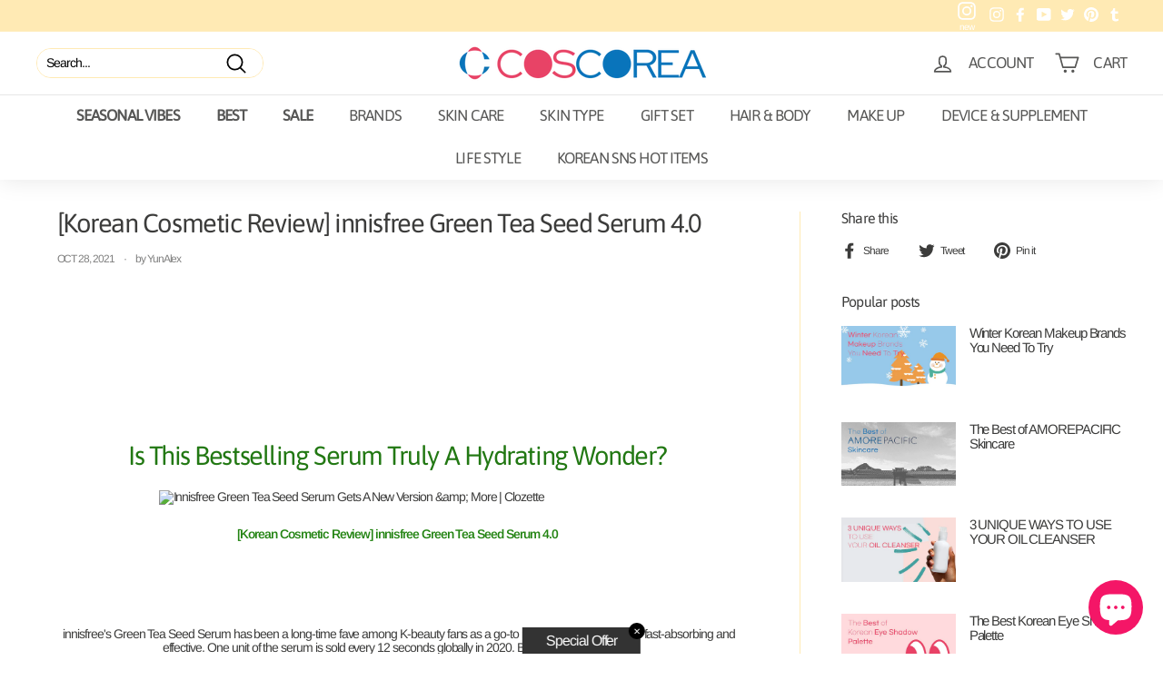

--- FILE ---
content_type: text/javascript
request_url: https://limits.minmaxify.com/symsandstuff.myshopify.com?v=94a&r=20230106081942
body_size: 9144
content:
!function(t){if(!t.minMaxify&&-1==location.href.indexOf("checkout.shopify")){var e=t.minMaxifyContext||{},i=t.minMaxify={shop:"symsandstuff.myshopify.com",cart:null,cartLoadTryCount:0,customer:e.customer,feedback:function(t){if(0!=a.search(/\/(account|password|\d+\/)/)){var e=new XMLHttpRequest;e.open("POST","https://admin.minmaxify.com/report"),e.send(location.protocol+"//"+i.shop+a+"\n"+t)}},guarded:function(t,e){return function(){try{var a=e&&e.apply(this,arguments),n=t.apply(this,arguments);return e?n||a:n}catch(t){console.error(t);var r=t.toString();-1==r.indexOf("Maximum call stack")&&i.feedback("ex\n"+(t.stack||"")+"\n"+r)}}}},a=t.location.pathname;i.guarded((function(){var e,n,r,o,s=t.jQuery,m=t.document,c="[name=checkout],[aria-label='Apple Pay'],[name=goto_pp],.amazon-payments-pay-button > img,[href='/checkout'],[type=submit][value=Checkout],[onclick='window.location\\=\\'\\/checkout\\''],form[action=\\/checkout] [type=submit],.carthook_checkout,.checkout_button,.slidecarthq .footer form,form[action=\\/cart] [type=submit].button-cart-custom,.tdf_btn_ck,.btn-checkout,.checkout-btn",u="[name=checkout],.carthook_checkout",l=".cart-item-decrease,.cart-item-increase,.js--qty-adjuster,.js-qty__adjust,.minmaxify-quantity-button,.numberUpDown > *,.cart-item button.adjust,.cart-wrapper .quantity-selector__button,.cart .product-qty > .items,.cart__row [type=button],.cart-item-quantity button.adjust,.cart_items .js-change-quantity,.ajaxcart__qty-adjust,.cart-table-quantity button",d=".additional-checkout-buttons,.dynamic-checkout__content,.cart__additional_checkout,.additional_checkout_buttons,.paypal-button-context-iframe,.additional-checkout-button--apple-pay,.additional-checkout-button--google-pay",p=".minmaxify-minfield",h="input[name=quantity]",f="input[name^='updates['],.cart__qty-input,[data-cart-item-quantity]",y="a[href='/cart'],.js-drawer-open-right",g="[type=submit][name=update],.cart .btn-update",x=0,_={name:""},M=2e4,v={PREVENT_CART_UPD_MSG:"\n\n",NOT_VALID_MSG:"Order not valid",CART_UPDATE_MSG:"Cart needs to be updated",CART_UPDATE_MSG2:'Cart contents have changed, you must click "Update cart" before proceeding.',CART_AUTO_UPDATE:"Quantities have been changed, press OK to validate the cart.",VERIFYING_MSG:"Verifying",VERIFYING_EXPANDED:"Please wait while we verify your cart.",MIN_WEIGHT_MSG:"Current weight: {{CartWeight}} grams is less than the minimum order weight: {{CartMinWeight}} grams.",MAX_WEIGHT_MSG:"Current weight: {{CartWeight}} grams is more than the maximum order weight: {{CartMaxWeight}} grams.",MIN_SUBTOTAL_MSG:"Must have at least {{CartMinAmount}} in total.",MAX_SUBTOTAL_MSG:"Must have at most {{CartMaxAmount}} in total.",TOTAL_ITEMS_MIN_MSG:"Must have at least {{CartMinQuantity}} items total.",TOTAL_ITEMS_MAX_MSG:"Must have at most {{CartMaxQuantity}} items total.",TOTAL_ITEMS_MULT_MSG:"Must have a multiple of {{CartQuantityMultiple}} items total.",PROD_MIN_SUBTOTAL_MSG:"{{ProductName}}: Must have this item for at least {{ProductMinAmount}}.",PROD_MAX_SUBTOTAL_MSG:"{{ProductName}}: Must have this item for at most {{ProductMaxAmount}}.",GROUP_MIN_MSG:"Must have at least {{GroupMinQuantity}} of {{GroupTitle}}.",GROUP_MAX_MSG:"Must have at most {{GroupMaxQuantity}} of {{GroupTitle}}.",GROUP_MIN_SUBTOTAL_MSG:"Must have {{GroupTitle}} for at least {{GroupMinAmount}}.",GROUP_MAX_SUBTOTAL_MSG:"Must have {{GroupTitle}} for at most {{GroupMaxAmount}}.",GROUP_MULT_MSG:"{{GroupTitle}} quantity must be a multiple of {{GroupQuantityMultiple}}."};function b(){return(new Date).getTime()}function k(t,e){try{setTimeout(t,e||0)}catch(i){e||t()}}function S(t){return t?"string"==typeof t?m.querySelectorAll(t):t.nodeType?[t]:t:[]}function A(t,e){var i,a=S(t);if(a&&e)for(i=0;i<a.length;++i)e(a[i]);return a}function T(t,e){var i=S(t),a=e;if("string"==typeof a&&(a=function(t){return t[e]}),i.length)return a?a(i[0]):i[0]}function C(t,e){if(s)return s(t).trigger(e);A(t,(function(t){t[e]()}))}function O(t,e,i){try{if(s)return s(t).on(e,i)}catch(t){}A(t,(function(t){t.addEventListener(e,i)}))}function G(t,e){var i=m.createElement("div");i.innerHTML=t;var a=i.childNodes;if(!e||!a)return a;for(;a.length;)e.appendChild(a[0]);return 1}i.showMessage=function(t){if(N())return i.closePopup&&i.closePopup(),!0;var e=w.messages||w.getMessages();if(++x,t&&(i.prevented=b()),!i.showPopup||!i.showPopup(e[0],e.slice(1))){for(var a="",n=0;n<e.length;++n)a+=e[n]+"\n";alert(a),r&&C(g,"click")}return t&&(t.stopImmediatePropagation&&t.stopImmediatePropagation(),t.stopPropagation&&t.stopPropagation(),t.preventDefault&&t.preventDefault()),!1};function L(t){if(v.locales){var e=(v.locales[i.locale]||{})[t];if(void 0!==e)return e}return v[t]}var E,I={messages:[L("VERIFYING_EXPANDED")]},w=I;function P(t){return e?e.getItemLimits(i,t):{}}function U(){return e}function N(){return w.isOk&&!r&&U()||"force"==w.isOk||n}function R(){location.pathname!=a&&(a=location.pathname);try{if(U()&&!n){!function(){var t=i.cart&&i.cart.items;if(!t)return;A(f,(function(e){for(var i=0;i<t.length;++i){var a=t[i];if(a.key==e.getAttribute("data-line-id")||e.id&&-1!=e.id.search(new RegExp("updates(_large)?_"+a.id,"i"))||e.getAttribute("data-index")==i+1){var n=P(a);n.min>1&&!n.combine&&(e.min=n.min),n.max&&(e.max=n.max),n.multiple&&!n.combine&&(e.step=n.multiple);break}}}))}();var e=function(e){var i=T("#minmaxify-product","textContent");if(!i){if(!e)try{e=decodeURIComponent(a||location.href||"")}catch(t){e=""}if(!((e=e.split("/")).length>2&&"products"==e[e.length-2]))return;i=e[e.length-1]}var n=(t.ShopifyAnalytics||{}).meta,r={handle:i,sku:""},o=n&&n.product;if(!o)try{o=JSON.parse(T("#ProductJson-product-template","textContent"))}catch(t){}if(o){r.product_description=o.description,r.product_type=o.type,r.vendor=o.vendor,r.price=o.price,r.product_title=o.title,r.product_id=o.id;var s=o.variants,m=s.length;if(n&&n.selectedVariantId||1==m)for(var c=0;c<m;++c){var u=s[c];if(1==m||u.id==n.selectedVariantId){r.variant_title=u.public_title,r.sku=u.sku,r.grams=u.weight,r.price=u.price||o.price,r.variant_id=u.id,r.name=u.name,r.product_title||(r.product_title=u.name);break}}}return r}();if(e){var r=T(h);!function(t,e){function i(t,i){if(arguments.length<2)return e.getAttribute(t);null==i?e.removeAttribute(t):e.setAttribute(t,i)}var a=t.max||void 0,n=t.multiple,r=t.min;if(A(".minmaxify-min, .minmaxify-max, .minmaxify-multiple",(function(t){var e,i=t.className,o=t.getAttribute("mm-val");-1!=i.indexOf("-min")?(r>1||o&&o!=r)&&(e=r):-1!=i.indexOf("-max")?a&&(e=a):(n>1||o&&o!=n)&&(e=n),null!=e&&e!=o&&(t.innerText=e,t.setAttribute("mm-val",e),t.parentElement.style.display=null)})),e){var o=i("mm-max"),s=i("mm-step"),m=i("mm-min"),c=parseInt(i("mm-stock-max")),u=parseInt(e.value);r!=m&&((m?u==m:!u||u<r)&&(A(p,(function(t){t.value=r})),e.value=r),!t.combine&&r>1?i("min",r):m&&i("min",null),i("mm-min",r)),isNaN(c)&&!o&&(c=parseInt(i("data-max-quantity")||i("max")),i("mm-stock-max",c)),!isNaN(c)&&a&&a>c&&(a=c),a!=o&&(A(".minmaxify-maxfield",(function(t){t.value=a})),a?i("max",a):o&&i("max",null),i("mm-max",a)),n!=s&&(A(".minmaxify-multfield",(function(t){t.value=n})),t.combine?s&&i("step",null):i("step",n),i("mm-step",n))}}(P(e),r)}}}catch(t){console.error(t)}if(function(){D(),Q(c,"mousedown",i.showMessage,!0);try{Q(c,"touchstart",i.showMessage,{capture:!0,passive:!1})}catch(t){}return Q(c,"click",i.showMessage,!0).length}())return Q(f,"keydown",i.onChange),Q(f,"change",i.onChange),Q(l,"click",i.onChange),q(),!0}function D(t,e,i){A(u,(function(a){var n=null===t?a.minMaxifySavedLabel:t;a.minMaxifySavedLabel||(a.minMaxifySavedLabel=a.value||(a.innerText||a.textContent||"").trim()),void 0!==n&&(a.value=n,a.textContent&&!a.childElementCount&&(a.textContent=n));var r=a.classList;r&&e&&r.add(e),r&&i&&r.remove(i)}))}function B(t){"start"==t?(D(L("VERIFYING_MSG"),"btn--loading"),o||(o=b(),k((function(){o&&b()-o>=M&&(X()&&i.feedback("sv\n"+JSON.stringify(i.cart)),w={isOk:"force"},B("stop"))}),M))):"stop"==t?(D(w.isOk?null:L("NOT_VALID_MSG"),0,"btn--loading"),o=0,i.popupShown&&i.popupShown()&&i.showMessage()):"changed"==t&&D(L("CART_UPDATE_MSG")),q()}function q(){A(d,(function(t){var e=t.style;N()?t.mm_hidden&&(e.display=t.mm_hidden,t.mm_hidden=!1):"none"!=e.display&&(t.mm_hidden=e.display||"block",e.display="none")}))}function Q(t,e,a,n){return A(t,(function(t){if(!t["mmBound_"+e]){t["mmBound_"+e]=!0;var r=t["on"+e];r&&n?t["on"+e]=i.guarded((function(t){!1!==a()?r.apply(this,arguments):t.preventDefault()})):O(t,e,i.guarded(a))}}))}function H(e){null==i.cart&&(i.cart=(t.Shopify||{}).cart||null);var a=i.cart&&i.cart.item_count&&(e||!x&&X());(R()||a||e)&&(w=I,B("start"),null==i.cart?V():U()&&(i.checkLimits(),B("stop"),a&&(E&&!w.isOk&&!w.equalTo(E)&&m.body?i.showMessage():!x&&X()&&k(i.showMessage,100)),E=w))}function X(){return 0==a.indexOf("/cart")}function j(t,e,a,n){if(e&&"function"==typeof e.search&&4==t.readyState&&200==t.status&&e){var r,o;try{var s=(r=t.responseText||"").indexOf("{");-1!=e.search(/\/cart(\/update|\/change|\/clear|\.js)/)||"/cart"==e&&0==s?(-1!=e.indexOf("callback=")&&(r=r.substring(s,r.length-1)),o=i.handleCartUpdate(r,-1!=e.indexOf("cart.js")?"get":"update",n)):-1!=e.indexOf("/cart/add")?o=i.handleCartUpdate(r,"add",n):"GET"!=a||X()&&"/cart"!=e||(H(),o=1)}catch(t){if(!r||0==t.toString().indexOf("SyntaxError"))return;console.error(t),i.feedback("ex\n"+(t.stack||"")+"\n"+t.toString()+"\n"+e)}o&&K()}}function K(){for(var t=0;t<=2e3;t+=200)k(R,t)}function V(){var t=new XMLHttpRequest;t.open("GET","/cart.js?_="+b()),t.mmUrl=null,t.onreadystatechange=function(){j(t,"/cart.js")},t.send(),k((function(){null==i.cart&&i.cartLoadTryCount++<60&&V()}),5e3)}i.checkLimits=function(){try{return(w=e?e.validateCart(i):I).isOk}catch(t){console.error(t),i.feedback("ex\n"+(t.stack||"")+"\n"+t.toString()+"\n"+JSON.stringify(i.cart))}},i.getLimitsFor=P,i.onChange=i.guarded((function(){B("changed"),r=!0,w=X()&&T(g)?{messages:[L("CART_AUTO_UPDATE")]}:{messages:[L("CART_UPDATE_MSG2")]},q()})),t.getLimits=H,t.mmIsEnabled=N,i.handleCartUpdate=function(t,e,a){if("string"==typeof t&&(t=JSON.parse(t)),"get"!=e||JSON.stringify(i.cart)!=JSON.stringify(t)){if("add"!=e){if(a&&!t.item_count&&i.cart)return;i.cart=t}else{var n=t.items||[t];t=i.cart;for(var o=0;o<n.length;++o){var s=n[o];t&&t.items||(t=i.cart={total_price:0,total_weight:0,items:[],item_count:0});for(var m=t.items.length-1;m>=-1;--m){if(m>=0){var c=t.items[m];if(c.id!=s.id)continue;t.total_price-=c.line_price,t.total_weight-=c.grams*c.quantity,t.item_count-=c.quantity,t.items.splice(m,1)}t.total_price+=s.line_price,t.total_weight+=s.grams*s.quantity,t.item_count+=s.quantity,t.items.push(s);break}}}return r=!1,H(!0),1}if(!w.isOk)return R(),1};var W=t.XMLHttpRequest.prototype,F=W.open,z=W.send;function Y(){var e=t.fetch;e&&!e.minMaxify&&(t.fetch=function(t,a){var n=e.apply(this,arguments);return method=(a||t||{}).method||"GET",-1!=(t=((t||{}).url||t||"").toString()).search(/\/cart(\/|\.js)/)&&(n=n.then((function(e){try{e.ok&&e.clone().text().then(i.guarded((function(i){e.readyState=4,e.responseText=i,j(e,t,method,!0)})))}catch(t){}return e}))),n},t.fetch.minMaxify=1)}function J(){s||(s=t.jQuery);var e=t.Shopify||{},a=e.shop||location.host;if(_=e.theme||_,n=!1,m.getElementById("minmaxify_disable")||a!=i.shop)n=!0;else{i.locale=e.locale,R(),Q(y,"click",K),i.showPopup||G('<style type="text/css" minmaxify>.minmaxify-p-bg { top: 0; left: 0; width: 100%; height: 100%; z-index: 1999999998; overflow: hidden; position: fixed; background: rgb(11, 11, 11, 0.8); opacity: 0.2; } .minmaxify-p-bg.minmaxify-a { transition: opacity 0.15s ease-out; opacity: 1; display: block; } \n.minmaxify-p-wrap { top: 0; left: 0; width: 100%; height: 100%; display: table; z-index: 1999999999; position: fixed; outline: none !important; -webkit-backface-visibility: hidden; pointer-events: none; }\n.minmaxify-p-wrap > div { display: table-cell; vertical-align: middle; }\n.minmaxify-p { opacity: .5; color: black; background-color: white; padding: 18px; max-width: 500px; margin: 18px auto; width: calc(100% - 36px); pointer-events: auto; border: solid white 1px; } .minmaxify-p.minmaxify-a { opacity: 1; transition: all 0.25s ease-in; border-width: 0px; }\n.minmaxify-ok { display: inline-block; padding: 8px 20px; margin: 0; line-height: 1.42; text-decoration: none; text-align: center; vertical-align: middle; white-space: nowrap; border: 1px solid transparent; border-radius: 2px; font-family: "Montserrat","HelveticaNeue","Helvetica Neue",sans-serif; font-weight: 400;font-size: 14px;text-transform: uppercase;transition:background-color 0.2s ease-out;background-color: #528ec1; color: white; min-width: unset; }\n.minmaxify-ok:after { content: "OK"; }\n.minmaxify-close { font-style: normal; font-size: 28px; font-family: Arial, Baskerville, monospace; overflow: visible; background: transparent; border: 0; -webkit-appearance: none; display: block; outline: none; padding: 0 0 0 10px; box-shadow: none; margin-top: -10px; opacity: .65; }\n.minmaxify-p button { user-select: none; -webkit-user-select: none; cursor: pointer; float:right; width: unset; }\n.minmaxify-close:hover, .minmaxify-close:focus { opacity: 1; }\n.minmaxify-p ul { padding-left: 2rem; margin-bottom: 2rem; }</style>',m.head)&&(i.showPopup=function(t,e){for(var a='<button title="Close (Esc)" type="button" class="minmaxify-close">&times;</button>'+t.replace(new RegExp("\n","g"),"<br/>")+"<ul>",n=0;n<e.length;++n){var r=e[n];r&&(a+="<li>"+r+"</li>")}a+='</ul><div><button class="minmaxify-ok"></button><div style="display:table;clear:both;"></div></div>';var o=T("div.minmaxify-p");if(o)o.innerHtml=a;else{m.body.insertBefore(G("<div class='minmaxify-p-bg'></div>")[0],document.body.firstChild);var s=G("<div class='minmaxify-p-wrap'><div><div class='minmaxify-p'>"+a+"</div></div></div>")[0];s.setAttribute("tabindex",-1),m.body.insertBefore(s,document.body.firstChild),O(".minmaxify-ok","click",(function(){i.closePopup(1)})),O(".minmaxify-close, .minmaxify-p-bg","click",(function(){i.closePopup()})),setTimeout((function(){A(".minmaxify-p-bg, .minmaxify-p",(function(t){t.classList.add("minmaxify-a")}))}),0)}return 1},i.closePopup=function(t){A(".minmaxify-p-wrap, .minmaxify-p-bg",(function(t){t.parentNode.removeChild(t)})),r&&t&&C(g,"click")},i.popupShown=function(){return S("div.minmaxify-p").length},m.addEventListener("keyup",(function(t){27===t.keyCode&&i.closePopup()}))),$();var o=document.getElementsByTagName("script");for(let t=0;t<o.length;++t){var c=o[t];c.src&&-1!=c.src.indexOf("trekkie.storefront")&&!c.minMaxify&&(c.minMaxify=1,c.addEventListener("load",$))}}}function $(){var e=t.trekkie||(t.ShopifyAnalytics||{}).lib||{},a=e.track;a&&!a.minMaxify&&(e.track=function(t){return"Viewed Product Variant"==t&&k(R),a.apply(this,arguments)},e.track.minMaxify=1,e.ready&&(e.ready=i.guarded(H,e.ready)))}i.initCartValidator=i.guarded((function(t){e||(e=t,n||H(!0))})),W.open=function(t,e,i,a,n){return this.mmUrl=e,this.mmMethod=t,F.apply(this,arguments)},W.send=function(t){var e=this;return e.addEventListener?e.addEventListener("readystatechange",(function(t){j(e,e.mmUrl,e.mmMethod)})):e.onreadystatechange=i.guarded((function(){j(e,e.mmUrl)}),e.onreadystatechange),z.apply(e,arguments)},Y(),m.addEventListener("DOMContentLoaded",i.guarded((function(){J(),n||((t.booster||t.BoosterApps)&&s&&s.fn.ajaxSuccess&&s(m).ajaxSuccess((function(t,e,i){i&&j(e,i.url,i.type)})),t.routes&&Y())}))),J()}))()}}(window),function(){function CheckState(t,e,i,a){this.cart=e||{},this.opt=t,this.customer=i,this.messages=[],this.locale=a}function makeTextPieceEvaluator(_opt,cart,_ctx){function formatMoney(t){if(void 0!==MoneyFormat){try{t=t.toLocaleString()}catch(t){}MoneyFormat&&(t=MoneyFormat.replace(/{{\s*amount[a-z_]*\s*}}/,t))}return t}const MoneyFormat=_opt.moneyFormat,CartAmount=formatMoney(cart._subtotal),CartMinAmount=formatMoney(_opt.minorder),CartMaxAmount=formatMoney(_opt.maxorder),CartWeight=Number(cart.total_weight||0),CartMinWeight=_opt.weightmin,CartMaxWeight=_opt.weightmax,CartQuantity=cart._totalQuantity,CartMinQuantity=_opt.mintotalitems,CartMaxQuantity=_opt.maxtotalitems,CartQuantityMultiple=_opt.multtotalitems;if(_opt=0,_ctx&&_ctx.itemLimit){const ProductAmount=formatMoney(Number(_ctx.item.line_price)/100),ProductQuantity=_ctx.item.quantity,item=_ctx.refItem||_ctx.item;_ctx=_ctx.itemLimit;const ProductName=_ctx.combine&&_ctx.name?unescape(_ctx.name):item.title,GroupTitle=_ctx.title,ProductMinAmount=formatMoney(_ctx.minAmt),ProductMaxAmount=formatMoney(_ctx.maxAmt),ProductMinQuantity=_ctx.min,ProductMaxQuantity=_ctx.max,ProductQuantityMultiple=_ctx.multiple;return _ctx=0,function(v){return eval(v)}}if(_ctx&&_ctx.groupLimit){const GroupAmount=formatMoney(Number(_ctx.item.line_price)/100),GroupQuantity=_ctx.item.quantity,item=_ctx.refItem||_ctx.item;_ctx=_ctx.groupLimit;const GroupTitle=_ctx.title,GroupMinAmount=formatMoney(_ctx.minAmt),GroupMaxAmount=formatMoney(_ctx.maxAmt),GroupMinQuantity=_ctx.min,GroupMaxQuantity=_ctx.max,GroupQuantityMultiple=_ctx.multiple;return _ctx=0,function(v){return eval(v)}}return function(v){return eval(v)}}CheckState.prototype={recalculate:function(t){this.isOk=!0,this.messages=!t&&[];var e=this.cart._subtotal=Number(this.cart.total_price||0)/100,i=this.opt.overridesubtotal;if(!(i>0&&e>i)){for(var a=0,n=this.cart.items||[],r=0;r<n.length;r++)a+=Number(n[r].quantity);this.cart._totalQuantity=a,this.addMsg("INTRO_MSG"),this._doSubtotal(),this._doItems(),this._doQtyTotals(),this._doWeight()}},getMessages:function(){return this.messages||this.recalculate(),this.messages},addMsg:function(t,e){if(!this.messages)return;const i=this.opt.messages;var a=i[t];if(i.locales&&this.locale){var n=(i.locales[this.locale]||{})[t];void 0!==n&&(a=n)}a=unescape(a);var r,o=this.opt,s=this.cart;a=a.replace(/\{\{(.*?)\}\}/g,(function(t,i){r||(r=makeTextPieceEvaluator(o,s,e));try{return r(i)}catch(t){return'"'+t.message+'"'}})),this.messages.push(a)},equalTo:function(t){if(this.isOk!==t.isOk)return!1;var e=this.getMessages(),i=t.messages||t.getMessages&&t.getMessages()||[];if(e.length!=i.length)return!1;for(var a=0;a<e.length;++a)if(e[a]!==i[a])return!1;return!0},_doSubtotal:function(){var t=this.cart._subtotal,e=this.opt.minorder,i=this.opt.maxorder;t<e&&(this.addMsg("MIN_SUBTOTAL_MSG"),this.isOk=!1),i>0&&t>i&&(this.addMsg("MAX_SUBTOTAL_MSG"),this.isOk=!1)},_doWeight:function(){var t=Number(this.cart.total_weight||0),e=this.opt.weightmin,i=this.opt.weightmax;t<e&&(this.addMsg("MIN_WEIGHT_MSG"),this.isOk=!1),i>0&&t>i&&(this.addMsg("MAX_WEIGHT_MSG"),this.isOk=!1)},checkGenericLimit:function(t,e,i){if(!(t.quantity<e.min&&(this.addGenericError("MIN",t,e,i),i)||e.max&&t.quantity>e.max&&(this.addGenericError("MAX",t,e,i),i)||e.multiple>1&&t.quantity%e.multiple>0&&(this.addGenericError("MULT",t,e,i),i))){var a=Number(t.line_price)/100;void 0!==e.minAmt&&a<e.minAmt&&(this.addGenericError("MIN_SUBTOTAL",t,e,i),i)||e.maxAmt&&a>e.maxAmt&&this.addGenericError("MAX_SUBTOTAL",t,e,i)}},addGenericError:function(t,e,i,a){var n={item:e};a?(t="PROD_"+t+"_MSG",n.itemLimit=i,n.refItem=a):(t="GROUP_"+t+"_MSG",n.groupLimit=i),this.addMsg(t,n),this.isOk=!1},_buildLimitMaps:function(){var t=this.opt,e=t.items||[];t.byHandle={},t.bySKU={},t.byId={};for(var i=0;i<e.length;++i){var a=e[i];a.sku&&(t.bySKU[a.sku]=a),a.h&&(t.byHandle[a.h]=a),a.id&&(t.byId[a.id]=a)}},getSkuLimit:function(t){if(t){var e=this.opt.bySKU[t];if(e)return e}},_doItems:function(){var t,e,i=this.cart.items||[],a={},n={};function r(t,e,i){var a=i[e];void 0===a?(a=i[e]={},Object.keys(t).forEach((function(e){a[e]=t[e]}))):(a.quantity+=Number(t.quantity),a.line_price+=Number(t.line_price))}for(var o=0;o<i.length;o++)r(t=i[o],this.getCartItemKey(t),a),r(t,this.getCartItemCombinedKey(t),n);for(var s in a)(t=a[s])&&((e=this.getItemLimit(t)).combine||this.checkGenericLimit(t,e,t));for(var s in n)(t=n[s])&&(e=this.getItemLimit(t,!0)).combine&&this.checkGenericLimit(t,e,t)},getCartItemCombinedKey:function(t){return t.handle},getCartItemKey:function(t){var e=t.handle;return e+=t.sku||t.variant_id},getCartItemIds:function(t){var e={handle:t.handle||"",sku:t.sku},i=e.handle.indexOf(" ");return i>0&&(e.sku=e.handle.substring(i+1),e.handle=e.handle.substring(0,i)),e},getItemLimit:function(t,e){var i=this.opt;if(!i)return{};void 0===i.byHandle&&this._buildLimitMaps();var a=this.getCartItemIds(t),n=this.getSkuLimit(a.sku);return n||(n=i.byId[t.product_id]||i.byHandle[a.handle]),n||(n={min:i.itemmin,max:i.itemmax,multiple:i.itemmult}),n},calcItemLimit:function(t){var e=this.getItemLimit(t);(e={max:e.max||0,multiple:e.multiple||1,min:e.min,combine:e.combine}).min||(e.min=e.multiple);var i=this.opt.maxtotalitems||0;return(!e.max||i&&i<e.max)&&(e.max=i),e},_doQtyTotals:function(){var t=this.opt.maxtotalitems,e=this.opt.mintotalitems,i=this.opt.multtotalitems,a=this.cart._totalQuantity;0!=t&&a>t&&(this.addMsg("TOTAL_ITEMS_MAX_MSG"),this.isOk=!1),a<e&&(this.addMsg("TOTAL_ITEMS_MIN_MSG"),this.isOk=!1),i>1&&a%i>0&&(this.addMsg("TOTAL_ITEMS_MULT_MSG"),this.isOk=!1)}};var limits={messages:{INTRO_MSG:"Cannot place order, conditions not met: \n\n",PROD_MIN_MSG:"{{ProductName}}: Must have at least {{ProductMinQuantity}} of this item.",PROD_MAX_MSG:"{{ProductName}}: Must have at most {{ProductMaxQuantity}} of this item.",PROD_MULT_MSG:"{{ProductName}}: Quantity must be a multiple of {{ProductQuantityMultiple}}."},items:[{id:7450512851164,h:"mask-trial-kit-everyday-moist-limitied-stock",name:"[MASK TRIAL KIT] Everyday Moist (Limitied Stock)",max:1},{id:7334327484636,h:"lucky7box-5-step-anti-hair-loss-set",name:"★LUCKY7BOX★ 5-Step  Anti Hair Loss Set",max:1},{id:7334321488092,h:"hot-lucky-7-box-anti-aging-set",name:"★LUCKY7BOX★ 5-Step Anti-Aging Set",max:1},{id:7334322864348,h:"lucky7box-5-step-brightening-set",name:"★LUCKY7BOX★ 5-Step Brightening Set",max:1},{id:7334323159260,h:"lucky7box-5-step-moisturizing-set",name:"★LUCKY7BOX★ 5-Step Moisturizing Set",max:1},{id:7334325649628,h:"lucky7box-5-step-trouble-care-set",name:"★LUCKY7BOX★ 5-Step Trouble Care Set",max:1},{id:7003440644255,h:"random-trial-sample-kit-box",name:"$1 K-Beauty Random Sample Kit",max:1},{id:6869573075103,h:"goodal-green-tangerine-vita-c-eye-gel-patch",name:"GOODAL Green Tangerine Vita C Eye Gel Patch 60 Sheets / 72g",max:1},{id:7666557223132,h:"hera-black-cushion-spf34-pa-15g-2ea-23c1",name:"HERA Black Cushion SPF34 PA++ 15g*2ea [#21C1]",max:1},{id:7568325116124,h:"hera-homme-energy-rebooting-special-set",name:"HERA Homme Energy Rebooting Special Set",max:1},{id:7598954381532,h:"medicube-age-r-aesthetic-2pcs-set",name:"MEDICUBE Age R Aesthetic 2pcs Set",max:1},{id:7776772194524,h:"medicube-age-r-booster-healer",name:"Medicube Age R Booster Healer",max:1},{id:7598962802908,h:"medicube-age-r-clinic-3-set",name:"MEDICUBE Age R Clinic 3 Set",max:1},{id:7776754794716,h:"medicube-age-r-vip-clinic-4pcs-set",name:"Medicube Age R VIP Clinic 4pcs Set",max:1},{id:7557377949916,h:"medicube-age-r-ats-air-shot",name:"MEDICUBE Age-R ATS Air Shot",max:1},{id:6999411785887,h:"medicube-age-r-device",name:"MEDICUBE Age-R Device",max:1},{id:7591206322396,h:"medicube-age-r-ussera-deep-shot",name:"MEDICUBE Age-R Ussera Deep Shot",max:1},{id:7711158075612,h:"medicube-collagen-lifting-mask-27g-x-10ea",name:"MEDICUBE Collagen Lifting Mask 27g x 10ea",max:1},{id:7631902933212,h:"medicube-derma-urea-9-5-foot-cream-50ml",name:"MEDICUBE Derma Urea 9.5 Foot Cream 50ml",max:1},{id:7105388871839,h:"medicube-soyxidil-shampoo-490ml",name:"MEDICUBE Soyxidil Shampoo 490ml",max:3},{id:7001280643231,h:"medicube-super-cica-ampoule-35ml",name:"MEDICUBE Super Cica Ampoule 40ml",max:1},{id:7776762921180,h:"medicube-water-light-therapy-2-set",name:"Medicube Water Light Therapy 2 Set",max:1},{id:7493215781084,h:"medicube-zero-pore-cleansing-water-400ml",name:"MEDICUBE Zero Pore Cleansing Water 400ml",max:1},{id:7568056189148,h:"sulwhasoo-gentle-cleansing-foam-400ml-limited-edition",name:"SULWHASOO Gentle Cleansing Foam 400ml Limited Edition",max:3},{id:7568059433180,h:"sulwhasoo-gentle-cleansing-oil-400ml-limited-edition",name:"SULWHASOO Gentle Cleansing Oil 400ml Limited Edition",max:3}],groups:[],rules:[],moneyFormat:"${{amount}}"},validator={apiVer:[1,0],validateCart:function(t){var e=this.instantiate(t);return e.recalculate(),e},getItemLimits:function(t,e){return this.instantiate(t).calcItemLimit(e)},instantiate:function(t){return new CheckState(limits,t.cart,t.customer,t.locale)}};minMaxify.initCartValidator(validator)}();